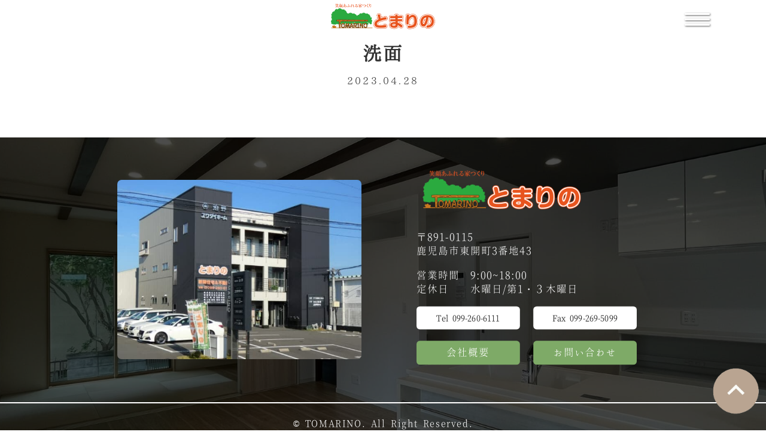

--- FILE ---
content_type: text/html; charset=UTF-8
request_url: https://tomarino.co.jp/gallery/%E6%B4%97%E9%9D%A2-8/
body_size: 10082
content:

<!DOCTYPE html>
<html lang="ja">
<head>
    <!-- Google tag (gtag.js) -->
    <script async src="https://www.googletagmanager.com/gtag/js?id=G-2K481BH3P3"></script>
    <script>
    window.dataLayer = window.dataLayer || [];
    function gtag(){dataLayer.push(arguments);}
    gtag('js', new Date());

    gtag('config', 'G-2K481BH3P3');
    </script>
    <!-- Google Tag Manager -->
    
    <script>(function(w,d,s,l,i){w[l]=w[l]||[];w[l].push({'gtm.start':
    new Date().getTime(),event:'gtm.js'});var f=d.getElementsByTagName(s)[0],
    j=d.createElement(s),dl=l!='dataLayer'?'&l='+l:'';j.async=true;j.src=
    'https://www.googletagmanager.com/gtm.js?id='+i+dl;f.parentNode.insertBefore(j,f);
    })(window,document,'script','dataLayer','GTM-NC2QZ3L');</script>
    <!-- End Google Tag Manager -->
    <meta charset="UTF-8">
    <meta http-equiv="X-UA-Compatible" content="IE=edge">
    <meta name="viewport" content="width=device-width, initial-scale=1.0">
    <meta name="format-detection" content="telephone=no,address=no,email=no">
    <!--GoogleMap-->
    <script src="https://maps.googleapis.com/maps/api/js?key=AIzaSyBAz4dpktBSIgu_el4yx8DCzwWA7s2rwGw"></script>
    <!--GoogleMap end-->
    <title>洗面 - とまりの</title>

		<!-- All in One SEO 4.7.6 - aioseo.com -->
	<meta name="robots" content="max-image-preview:large" />
	<meta name="author" content="tomarino-user"/>
	<link rel="canonical" href="https://tomarino.co.jp/gallery/%e6%b4%97%e9%9d%a2-8/" />
	<meta name="generator" content="All in One SEO (AIOSEO) 4.7.6" />
		<meta property="og:locale" content="ja_JP" />
		<meta property="og:site_name" content="とまりの -" />
		<meta property="og:type" content="article" />
		<meta property="og:title" content="洗面 - とまりの" />
		<meta property="og:url" content="https://tomarino.co.jp/gallery/%e6%b4%97%e9%9d%a2-8/" />
		<meta property="article:published_time" content="2023-04-28T06:17:32+00:00" />
		<meta property="article:modified_time" content="2023-04-28T06:17:32+00:00" />
		<meta name="twitter:card" content="summary_large_image" />
		<meta name="twitter:title" content="洗面 - とまりの" />
		<script type="application/ld+json" class="aioseo-schema">
			{"@context":"https:\/\/schema.org","@graph":[{"@type":"BreadcrumbList","@id":"https:\/\/tomarino.co.jp\/gallery\/%e6%b4%97%e9%9d%a2-8\/#breadcrumblist","itemListElement":[{"@type":"ListItem","@id":"https:\/\/tomarino.co.jp\/#listItem","position":1,"name":"\u5bb6","item":"https:\/\/tomarino.co.jp\/","nextItem":{"@type":"ListItem","@id":"https:\/\/tomarino.co.jp\/gallery\/%e6%b4%97%e9%9d%a2-8\/#listItem","name":"\u6d17\u9762"}},{"@type":"ListItem","@id":"https:\/\/tomarino.co.jp\/gallery\/%e6%b4%97%e9%9d%a2-8\/#listItem","position":2,"name":"\u6d17\u9762","previousItem":{"@type":"ListItem","@id":"https:\/\/tomarino.co.jp\/#listItem","name":"\u5bb6"}}]},{"@type":"Organization","@id":"https:\/\/tomarino.co.jp\/#organization","name":"\u3068\u307e\u308a\u306e","url":"https:\/\/tomarino.co.jp\/","sameAs":["https:\/\/instagram.com\/tomarino.kagoshima?igshid=ZjE2NGZiNDQ=","https:\/\/www.youtube.com\/@user-ee9cv4mt8u\/featured"]},{"@type":"Person","@id":"https:\/\/tomarino.co.jp\/author\/tomarino-user\/#author","url":"https:\/\/tomarino.co.jp\/author\/tomarino-user\/","name":"tomarino-user","image":{"@type":"ImageObject","@id":"https:\/\/tomarino.co.jp\/gallery\/%e6%b4%97%e9%9d%a2-8\/#authorImage","url":"https:\/\/secure.gravatar.com\/avatar\/962071abc32a43e98639080bfd4a6d8a53a239a2306be25f3b597d27a087937f?s=96&d=mm&r=g","width":96,"height":96,"caption":"tomarino-user"}},{"@type":"WebPage","@id":"https:\/\/tomarino.co.jp\/gallery\/%e6%b4%97%e9%9d%a2-8\/#webpage","url":"https:\/\/tomarino.co.jp\/gallery\/%e6%b4%97%e9%9d%a2-8\/","name":"\u6d17\u9762 - \u3068\u307e\u308a\u306e","inLanguage":"ja","isPartOf":{"@id":"https:\/\/tomarino.co.jp\/#website"},"breadcrumb":{"@id":"https:\/\/tomarino.co.jp\/gallery\/%e6%b4%97%e9%9d%a2-8\/#breadcrumblist"},"author":{"@id":"https:\/\/tomarino.co.jp\/author\/tomarino-user\/#author"},"creator":{"@id":"https:\/\/tomarino.co.jp\/author\/tomarino-user\/#author"},"image":{"@type":"ImageObject","url":"https:\/\/tomarino.co.jp\/wp-content\/uploads\/2023\/04\/aaf6cca591aa9bf2dde275c00c792c14.jpg","@id":"https:\/\/tomarino.co.jp\/gallery\/%e6%b4%97%e9%9d%a2-8\/#mainImage","width":1920,"height":1441},"primaryImageOfPage":{"@id":"https:\/\/tomarino.co.jp\/gallery\/%e6%b4%97%e9%9d%a2-8\/#mainImage"},"datePublished":"2023-04-28T15:17:32+09:00","dateModified":"2023-04-28T15:17:32+09:00"},{"@type":"WebSite","@id":"https:\/\/tomarino.co.jp\/#website","url":"https:\/\/tomarino.co.jp\/","name":"\u3068\u307e\u308a\u306e","inLanguage":"ja","publisher":{"@id":"https:\/\/tomarino.co.jp\/#organization"}}]}
		</script>
		<!-- All in One SEO -->

<link rel='dns-prefetch' href='//code.jquery.com' />
<link rel="alternate" type="application/rss+xml" title="とまりの &raquo; 洗面 のコメントのフィード" href="https://tomarino.co.jp/gallery/%e6%b4%97%e9%9d%a2-8/feed/" />
<link rel="alternate" title="oEmbed (JSON)" type="application/json+oembed" href="https://tomarino.co.jp/wp-json/oembed/1.0/embed?url=https%3A%2F%2Ftomarino.co.jp%2Fgallery%2F%25e6%25b4%2597%25e9%259d%25a2-8%2F" />
<link rel="alternate" title="oEmbed (XML)" type="text/xml+oembed" href="https://tomarino.co.jp/wp-json/oembed/1.0/embed?url=https%3A%2F%2Ftomarino.co.jp%2Fgallery%2F%25e6%25b4%2597%25e9%259d%25a2-8%2F&#038;format=xml" />
<style id='wp-img-auto-sizes-contain-inline-css' type='text/css'>
img:is([sizes=auto i],[sizes^="auto," i]){contain-intrinsic-size:3000px 1500px}
/*# sourceURL=wp-img-auto-sizes-contain-inline-css */
</style>
<style id='wp-emoji-styles-inline-css' type='text/css'>

	img.wp-smiley, img.emoji {
		display: inline !important;
		border: none !important;
		box-shadow: none !important;
		height: 1em !important;
		width: 1em !important;
		margin: 0 0.07em !important;
		vertical-align: -0.1em !important;
		background: none !important;
		padding: 0 !important;
	}
/*# sourceURL=wp-emoji-styles-inline-css */
</style>
<style id='wp-block-library-inline-css' type='text/css'>
:root{--wp-block-synced-color:#7a00df;--wp-block-synced-color--rgb:122,0,223;--wp-bound-block-color:var(--wp-block-synced-color);--wp-editor-canvas-background:#ddd;--wp-admin-theme-color:#007cba;--wp-admin-theme-color--rgb:0,124,186;--wp-admin-theme-color-darker-10:#006ba1;--wp-admin-theme-color-darker-10--rgb:0,107,160.5;--wp-admin-theme-color-darker-20:#005a87;--wp-admin-theme-color-darker-20--rgb:0,90,135;--wp-admin-border-width-focus:2px}@media (min-resolution:192dpi){:root{--wp-admin-border-width-focus:1.5px}}.wp-element-button{cursor:pointer}:root .has-very-light-gray-background-color{background-color:#eee}:root .has-very-dark-gray-background-color{background-color:#313131}:root .has-very-light-gray-color{color:#eee}:root .has-very-dark-gray-color{color:#313131}:root .has-vivid-green-cyan-to-vivid-cyan-blue-gradient-background{background:linear-gradient(135deg,#00d084,#0693e3)}:root .has-purple-crush-gradient-background{background:linear-gradient(135deg,#34e2e4,#4721fb 50%,#ab1dfe)}:root .has-hazy-dawn-gradient-background{background:linear-gradient(135deg,#faaca8,#dad0ec)}:root .has-subdued-olive-gradient-background{background:linear-gradient(135deg,#fafae1,#67a671)}:root .has-atomic-cream-gradient-background{background:linear-gradient(135deg,#fdd79a,#004a59)}:root .has-nightshade-gradient-background{background:linear-gradient(135deg,#330968,#31cdcf)}:root .has-midnight-gradient-background{background:linear-gradient(135deg,#020381,#2874fc)}:root{--wp--preset--font-size--normal:16px;--wp--preset--font-size--huge:42px}.has-regular-font-size{font-size:1em}.has-larger-font-size{font-size:2.625em}.has-normal-font-size{font-size:var(--wp--preset--font-size--normal)}.has-huge-font-size{font-size:var(--wp--preset--font-size--huge)}.has-text-align-center{text-align:center}.has-text-align-left{text-align:left}.has-text-align-right{text-align:right}.has-fit-text{white-space:nowrap!important}#end-resizable-editor-section{display:none}.aligncenter{clear:both}.items-justified-left{justify-content:flex-start}.items-justified-center{justify-content:center}.items-justified-right{justify-content:flex-end}.items-justified-space-between{justify-content:space-between}.screen-reader-text{border:0;clip-path:inset(50%);height:1px;margin:-1px;overflow:hidden;padding:0;position:absolute;width:1px;word-wrap:normal!important}.screen-reader-text:focus{background-color:#ddd;clip-path:none;color:#444;display:block;font-size:1em;height:auto;left:5px;line-height:normal;padding:15px 23px 14px;text-decoration:none;top:5px;width:auto;z-index:100000}html :where(.has-border-color){border-style:solid}html :where([style*=border-top-color]){border-top-style:solid}html :where([style*=border-right-color]){border-right-style:solid}html :where([style*=border-bottom-color]){border-bottom-style:solid}html :where([style*=border-left-color]){border-left-style:solid}html :where([style*=border-width]){border-style:solid}html :where([style*=border-top-width]){border-top-style:solid}html :where([style*=border-right-width]){border-right-style:solid}html :where([style*=border-bottom-width]){border-bottom-style:solid}html :where([style*=border-left-width]){border-left-style:solid}html :where(img[class*=wp-image-]){height:auto;max-width:100%}:where(figure){margin:0 0 1em}html :where(.is-position-sticky){--wp-admin--admin-bar--position-offset:var(--wp-admin--admin-bar--height,0px)}@media screen and (max-width:600px){html :where(.is-position-sticky){--wp-admin--admin-bar--position-offset:0px}}

/*# sourceURL=wp-block-library-inline-css */
</style><style id='global-styles-inline-css' type='text/css'>
:root{--wp--preset--aspect-ratio--square: 1;--wp--preset--aspect-ratio--4-3: 4/3;--wp--preset--aspect-ratio--3-4: 3/4;--wp--preset--aspect-ratio--3-2: 3/2;--wp--preset--aspect-ratio--2-3: 2/3;--wp--preset--aspect-ratio--16-9: 16/9;--wp--preset--aspect-ratio--9-16: 9/16;--wp--preset--color--black: #000000;--wp--preset--color--cyan-bluish-gray: #abb8c3;--wp--preset--color--white: #ffffff;--wp--preset--color--pale-pink: #f78da7;--wp--preset--color--vivid-red: #cf2e2e;--wp--preset--color--luminous-vivid-orange: #ff6900;--wp--preset--color--luminous-vivid-amber: #fcb900;--wp--preset--color--light-green-cyan: #7bdcb5;--wp--preset--color--vivid-green-cyan: #00d084;--wp--preset--color--pale-cyan-blue: #8ed1fc;--wp--preset--color--vivid-cyan-blue: #0693e3;--wp--preset--color--vivid-purple: #9b51e0;--wp--preset--gradient--vivid-cyan-blue-to-vivid-purple: linear-gradient(135deg,rgb(6,147,227) 0%,rgb(155,81,224) 100%);--wp--preset--gradient--light-green-cyan-to-vivid-green-cyan: linear-gradient(135deg,rgb(122,220,180) 0%,rgb(0,208,130) 100%);--wp--preset--gradient--luminous-vivid-amber-to-luminous-vivid-orange: linear-gradient(135deg,rgb(252,185,0) 0%,rgb(255,105,0) 100%);--wp--preset--gradient--luminous-vivid-orange-to-vivid-red: linear-gradient(135deg,rgb(255,105,0) 0%,rgb(207,46,46) 100%);--wp--preset--gradient--very-light-gray-to-cyan-bluish-gray: linear-gradient(135deg,rgb(238,238,238) 0%,rgb(169,184,195) 100%);--wp--preset--gradient--cool-to-warm-spectrum: linear-gradient(135deg,rgb(74,234,220) 0%,rgb(151,120,209) 20%,rgb(207,42,186) 40%,rgb(238,44,130) 60%,rgb(251,105,98) 80%,rgb(254,248,76) 100%);--wp--preset--gradient--blush-light-purple: linear-gradient(135deg,rgb(255,206,236) 0%,rgb(152,150,240) 100%);--wp--preset--gradient--blush-bordeaux: linear-gradient(135deg,rgb(254,205,165) 0%,rgb(254,45,45) 50%,rgb(107,0,62) 100%);--wp--preset--gradient--luminous-dusk: linear-gradient(135deg,rgb(255,203,112) 0%,rgb(199,81,192) 50%,rgb(65,88,208) 100%);--wp--preset--gradient--pale-ocean: linear-gradient(135deg,rgb(255,245,203) 0%,rgb(182,227,212) 50%,rgb(51,167,181) 100%);--wp--preset--gradient--electric-grass: linear-gradient(135deg,rgb(202,248,128) 0%,rgb(113,206,126) 100%);--wp--preset--gradient--midnight: linear-gradient(135deg,rgb(2,3,129) 0%,rgb(40,116,252) 100%);--wp--preset--font-size--small: 13px;--wp--preset--font-size--medium: 20px;--wp--preset--font-size--large: 36px;--wp--preset--font-size--x-large: 42px;--wp--preset--spacing--20: 0.44rem;--wp--preset--spacing--30: 0.67rem;--wp--preset--spacing--40: 1rem;--wp--preset--spacing--50: 1.5rem;--wp--preset--spacing--60: 2.25rem;--wp--preset--spacing--70: 3.38rem;--wp--preset--spacing--80: 5.06rem;--wp--preset--shadow--natural: 6px 6px 9px rgba(0, 0, 0, 0.2);--wp--preset--shadow--deep: 12px 12px 50px rgba(0, 0, 0, 0.4);--wp--preset--shadow--sharp: 6px 6px 0px rgba(0, 0, 0, 0.2);--wp--preset--shadow--outlined: 6px 6px 0px -3px rgb(255, 255, 255), 6px 6px rgb(0, 0, 0);--wp--preset--shadow--crisp: 6px 6px 0px rgb(0, 0, 0);}:where(.is-layout-flex){gap: 0.5em;}:where(.is-layout-grid){gap: 0.5em;}body .is-layout-flex{display: flex;}.is-layout-flex{flex-wrap: wrap;align-items: center;}.is-layout-flex > :is(*, div){margin: 0;}body .is-layout-grid{display: grid;}.is-layout-grid > :is(*, div){margin: 0;}:where(.wp-block-columns.is-layout-flex){gap: 2em;}:where(.wp-block-columns.is-layout-grid){gap: 2em;}:where(.wp-block-post-template.is-layout-flex){gap: 1.25em;}:where(.wp-block-post-template.is-layout-grid){gap: 1.25em;}.has-black-color{color: var(--wp--preset--color--black) !important;}.has-cyan-bluish-gray-color{color: var(--wp--preset--color--cyan-bluish-gray) !important;}.has-white-color{color: var(--wp--preset--color--white) !important;}.has-pale-pink-color{color: var(--wp--preset--color--pale-pink) !important;}.has-vivid-red-color{color: var(--wp--preset--color--vivid-red) !important;}.has-luminous-vivid-orange-color{color: var(--wp--preset--color--luminous-vivid-orange) !important;}.has-luminous-vivid-amber-color{color: var(--wp--preset--color--luminous-vivid-amber) !important;}.has-light-green-cyan-color{color: var(--wp--preset--color--light-green-cyan) !important;}.has-vivid-green-cyan-color{color: var(--wp--preset--color--vivid-green-cyan) !important;}.has-pale-cyan-blue-color{color: var(--wp--preset--color--pale-cyan-blue) !important;}.has-vivid-cyan-blue-color{color: var(--wp--preset--color--vivid-cyan-blue) !important;}.has-vivid-purple-color{color: var(--wp--preset--color--vivid-purple) !important;}.has-black-background-color{background-color: var(--wp--preset--color--black) !important;}.has-cyan-bluish-gray-background-color{background-color: var(--wp--preset--color--cyan-bluish-gray) !important;}.has-white-background-color{background-color: var(--wp--preset--color--white) !important;}.has-pale-pink-background-color{background-color: var(--wp--preset--color--pale-pink) !important;}.has-vivid-red-background-color{background-color: var(--wp--preset--color--vivid-red) !important;}.has-luminous-vivid-orange-background-color{background-color: var(--wp--preset--color--luminous-vivid-orange) !important;}.has-luminous-vivid-amber-background-color{background-color: var(--wp--preset--color--luminous-vivid-amber) !important;}.has-light-green-cyan-background-color{background-color: var(--wp--preset--color--light-green-cyan) !important;}.has-vivid-green-cyan-background-color{background-color: var(--wp--preset--color--vivid-green-cyan) !important;}.has-pale-cyan-blue-background-color{background-color: var(--wp--preset--color--pale-cyan-blue) !important;}.has-vivid-cyan-blue-background-color{background-color: var(--wp--preset--color--vivid-cyan-blue) !important;}.has-vivid-purple-background-color{background-color: var(--wp--preset--color--vivid-purple) !important;}.has-black-border-color{border-color: var(--wp--preset--color--black) !important;}.has-cyan-bluish-gray-border-color{border-color: var(--wp--preset--color--cyan-bluish-gray) !important;}.has-white-border-color{border-color: var(--wp--preset--color--white) !important;}.has-pale-pink-border-color{border-color: var(--wp--preset--color--pale-pink) !important;}.has-vivid-red-border-color{border-color: var(--wp--preset--color--vivid-red) !important;}.has-luminous-vivid-orange-border-color{border-color: var(--wp--preset--color--luminous-vivid-orange) !important;}.has-luminous-vivid-amber-border-color{border-color: var(--wp--preset--color--luminous-vivid-amber) !important;}.has-light-green-cyan-border-color{border-color: var(--wp--preset--color--light-green-cyan) !important;}.has-vivid-green-cyan-border-color{border-color: var(--wp--preset--color--vivid-green-cyan) !important;}.has-pale-cyan-blue-border-color{border-color: var(--wp--preset--color--pale-cyan-blue) !important;}.has-vivid-cyan-blue-border-color{border-color: var(--wp--preset--color--vivid-cyan-blue) !important;}.has-vivid-purple-border-color{border-color: var(--wp--preset--color--vivid-purple) !important;}.has-vivid-cyan-blue-to-vivid-purple-gradient-background{background: var(--wp--preset--gradient--vivid-cyan-blue-to-vivid-purple) !important;}.has-light-green-cyan-to-vivid-green-cyan-gradient-background{background: var(--wp--preset--gradient--light-green-cyan-to-vivid-green-cyan) !important;}.has-luminous-vivid-amber-to-luminous-vivid-orange-gradient-background{background: var(--wp--preset--gradient--luminous-vivid-amber-to-luminous-vivid-orange) !important;}.has-luminous-vivid-orange-to-vivid-red-gradient-background{background: var(--wp--preset--gradient--luminous-vivid-orange-to-vivid-red) !important;}.has-very-light-gray-to-cyan-bluish-gray-gradient-background{background: var(--wp--preset--gradient--very-light-gray-to-cyan-bluish-gray) !important;}.has-cool-to-warm-spectrum-gradient-background{background: var(--wp--preset--gradient--cool-to-warm-spectrum) !important;}.has-blush-light-purple-gradient-background{background: var(--wp--preset--gradient--blush-light-purple) !important;}.has-blush-bordeaux-gradient-background{background: var(--wp--preset--gradient--blush-bordeaux) !important;}.has-luminous-dusk-gradient-background{background: var(--wp--preset--gradient--luminous-dusk) !important;}.has-pale-ocean-gradient-background{background: var(--wp--preset--gradient--pale-ocean) !important;}.has-electric-grass-gradient-background{background: var(--wp--preset--gradient--electric-grass) !important;}.has-midnight-gradient-background{background: var(--wp--preset--gradient--midnight) !important;}.has-small-font-size{font-size: var(--wp--preset--font-size--small) !important;}.has-medium-font-size{font-size: var(--wp--preset--font-size--medium) !important;}.has-large-font-size{font-size: var(--wp--preset--font-size--large) !important;}.has-x-large-font-size{font-size: var(--wp--preset--font-size--x-large) !important;}
/*# sourceURL=global-styles-inline-css */
</style>

<style id='classic-theme-styles-inline-css' type='text/css'>
/*! This file is auto-generated */
.wp-block-button__link{color:#fff;background-color:#32373c;border-radius:9999px;box-shadow:none;text-decoration:none;padding:calc(.667em + 2px) calc(1.333em + 2px);font-size:1.125em}.wp-block-file__button{background:#32373c;color:#fff;text-decoration:none}
/*# sourceURL=/wp-includes/css/classic-themes.min.css */
</style>
<link rel='stylesheet' id='reset-css' href='https://tomarino.co.jp/wp-content/themes/tomarino-original/asset/css/reset.css?ver=6.9' type='text/css' media='all' />
<link rel='stylesheet' id='theme-common-css' href='https://tomarino.co.jp/wp-content/themes/tomarino-original/asset/css/common.css?ver=6.9' type='text/css' media='all' />
<link rel='stylesheet' id='header-footer-css' href='https://tomarino.co.jp/wp-content/themes/tomarino-original/asset/css/header_footer.css?ver=6.9' type='text/css' media='all' />
<link rel='stylesheet' id='slick-css' href='https://tomarino.co.jp/wp-content/themes/tomarino-original/asset/js/slick/slick.css?ver=6.9' type='text/css' media='all' />
<link rel='stylesheet' id='slick-theme-css' href='https://tomarino.co.jp/wp-content/themes/tomarino-original/asset/js/slick/slick-theme.css?ver=6.9' type='text/css' media='all' />
<link rel='stylesheet' id='modaal-css' href='https://tomarino.co.jp/wp-content/themes/tomarino-original/asset/js/modaal.min.css?ver=6.9' type='text/css' media='all' />
<link rel="https://api.w.org/" href="https://tomarino.co.jp/wp-json/" /><link rel="alternate" title="JSON" type="application/json" href="https://tomarino.co.jp/wp-json/wp/v2/gallery/1354" /><link rel="EditURI" type="application/rsd+xml" title="RSD" href="https://tomarino.co.jp/xmlrpc.php?rsd" />
<meta name="generator" content="WordPress 6.9" />
<link rel='shortlink' href='https://tomarino.co.jp/?p=1354' />
<noscript><style>.lazyload[data-src]{display:none !important;}</style></noscript><style>.lazyload{background-image:none !important;}.lazyload:before{background-image:none !important;}</style><link rel="icon" href="https://tomarino.co.jp/wp-content/uploads/2023/03/cropped-news-logo-left-32x32.png" sizes="32x32" />
<link rel="icon" href="https://tomarino.co.jp/wp-content/uploads/2023/03/cropped-news-logo-left-192x192.png" sizes="192x192" />
<link rel="apple-touch-icon" href="https://tomarino.co.jp/wp-content/uploads/2023/03/cropped-news-logo-left-180x180.png" />
<meta name="msapplication-TileImage" content="https://tomarino.co.jp/wp-content/uploads/2023/03/cropped-news-logo-left-270x270.png" />
		<style type="text/css" id="wp-custom-css">
			.grecaptcha-badge { visibility: hidden; }		</style>
		</head>
<body>
    <header id="siteHeader" class="site-header">
        <div class="site-logo">
            <a href="https://tomarino.co.jp/" class="link">
                <img src="[data-uri]" alt="笑顔あふれる家づくり - とまりの" loading="lazy" data-src="https://tomarino.co.jp/wp-content/themes/tomarino-original/asset/images/header/logo-header.png" decoding="async" class="lazyload" data-eio-rwidth="357" data-eio-rheight="115"><noscript><img src="https://tomarino.co.jp/wp-content/themes/tomarino-original/asset/images/header/logo-header.png" alt="笑顔あふれる家づくり - とまりの" loading="lazy" data-eio="l"></noscript>
            </a>
        </div>
    </header>
    <div class="navi-wrap">
        <div class="hamburger-icon"><span></span><span></span><span></span></div>
        <nav id="globalNavi" class="global-navi">
            <ul class="list-navi">
                <li class="navi-item">
                    <a href="https://tomarino.co.jp/company" class="link">会社案内</a>
                </li>
                <li class="navi-item">
                    <a href="https://tomarino.co.jp/gallery" class="link">ギャラリー</a>
                </li>
                <li class="navi-item">
                    <a href="https://tomarino.co.jp/property" class="link">お家を見にいく</a>
                </li>
                <li class="navi-item">
                    <a href="https://tomarino.co.jp/buy-build" class="link">お家を探す・建てる</a>
                </li>
                <li class="navi-item">
                    <a href="https://tomarino.co.jp/recommendation" class="link">イチオシ物件</a>
                </li>
                <li class="navi-item">
                    <a href="https://tomarino.co.jp/about-us" class="link">とまりのの家づくり</a>
                </li>
                <li class="navi-item">
                    <a href="https://tomarino.co.jp/news" class="link">お知らせ</a>
                </li>
                <li class="navi-item">
                    <a href="https://tomarino.co.jp/contact" class="link">お問い合わせ</a>
                </li>
                <li class="navi-item">
                    <ul>
                        <li>
                            <a href="https://liff.line.me/1645278921-kWRPP32q/?accountId=344hdiyy" target=”_blank” class="link">
                                <figure>
                                    <img src="[data-uri]" alt="LINE" loading="lazy" data-src="https://tomarino.co.jp/wp-content/themes/tomarino-original/asset/images/top/Icon-sns-line.png" decoding="async" class="lazyload" data-eio-rwidth="56" data-eio-rheight="56"><noscript><img src="https://tomarino.co.jp/wp-content/themes/tomarino-original/asset/images/top/Icon-sns-line.png" alt="LINE" loading="lazy" data-eio="l"></noscript>
                                </figure>
                            </a>
                        </li>
                        <li>
                            <a href="https://www.tiktok.com/@tomarino_mey?_t=8bmTeDK3gkj&_r=1" target=”_blank” class="link">
                                <figure>
                                    <img src="[data-uri]" alt="TikTok" loading="lazy" data-src="https://tomarino.co.jp/wp-content/themes/tomarino-original/asset/images/top/Icon-sns-tiktok.png" decoding="async" class="lazyload" data-eio-rwidth="56" data-eio-rheight="64"><noscript><img src="https://tomarino.co.jp/wp-content/themes/tomarino-original/asset/images/top/Icon-sns-tiktok.png" alt="TikTok" loading="lazy" data-eio="l"></noscript>
                                </figure>
                            </a>
                        </li>
                        <li>
                            <a href="https://instagram.com/tomarino.kagoshima?igshid=ZjE2NGZiNDQ=" target=”_blank” class="link">
                                <figure>
                                    <img src="[data-uri]" alt="Instagram" loading="lazy" data-src="https://tomarino.co.jp/wp-content/themes/tomarino-original/asset/images/top/Icon-sns-instagram.png" decoding="async" class="lazyload" data-eio-rwidth="63" data-eio-rheight="63"><noscript><img src="https://tomarino.co.jp/wp-content/themes/tomarino-original/asset/images/top/Icon-sns-instagram.png" alt="Instagram" loading="lazy" data-eio="l"></noscript>
                                </figure>
                            </a>
                        </li>
                        <li>
                            <a href="https://www.youtube.com/@user-ee9cv4mt8u/featured" target=”_blank” class="link">
                                <figure>
                                    <img src="[data-uri]" alt="Youtube" loading="lazy" data-src="https://tomarino.co.jp/wp-content/themes/tomarino-original/asset/images/top/Icon-sns-youtube.png" decoding="async" class="lazyload" data-eio-rwidth="64" data-eio-rheight="45"><noscript><img src="https://tomarino.co.jp/wp-content/themes/tomarino-original/asset/images/top/Icon-sns-youtube.png" alt="Youtube" loading="lazy" data-eio="l"></noscript>
                                </figure>
                            </a>
                        </li>
                    </ul>                   
                </li>
            </ul>
        </nav>
    </div>
<main id="siteSingle" class="site-single">
    <section class="sect-single-title">   
        <div class="area-single-title">
            <div class="single-title">
                <h1 class="single-sect-title">洗面</h1>
            </div>
            <div class="post-date">
                <time  class="date" datetime="2023.04.28">2023.04.28</time>
            </div>
        </div>
    </section>
    <section id="sectSingle" class="sect-single">
        <div id="areaSingle" class="area-single inner-min">
                    </div>
    </section>
    <div class="back-btn">
            </div>
</main>
    

    <footer id="siteFooter" class="site-footer">
        <div class="area-footer">
            <div class="site-logo-sp">
                <a href="#" class="link">
                    <figure>
                        <img src="[data-uri]" alt="笑顔あふれる家づくり - とまりの" loading="lazy" data-src="https://tomarino.co.jp/wp-content/themes/tomarino-original/asset/images/footer/logo-footer.png" decoding="async" class="lazyload" data-eio-rwidth="357" data-eio-rheight="115"><noscript><img src="https://tomarino.co.jp/wp-content/themes/tomarino-original/asset/images/footer/logo-footer.png" alt="笑顔あふれる家づくり - とまりの" loading="lazy" data-eio="l"></noscript>
                    </figure>
                </a>
            </div>
            <div class="company-pic">
                <figure>
                    <img src="[data-uri]" alt="会社の写真" loading="lazy" data-src="https://tomarino.co.jp/wp-content/themes/tomarino-original/asset/images/footer/company-footer.jpg" decoding="async" class="lazyload" data-eio-rwidth="593" data-eio-rheight="436"><noscript><img src="https://tomarino.co.jp/wp-content/themes/tomarino-original/asset/images/footer/company-footer.jpg" alt="会社の写真" loading="lazy" data-eio="l"></noscript>
                </figure>
            </div>
            <div class="company-meta">
                <div class="company-meta-wrap">
                    <div class="site-logo">
                        <a href="#" class="link">
                            <figure>
                                <img src="[data-uri]" alt="笑顔あふれる家づくり - とまりの" loading="lazy" data-src="https://tomarino.co.jp/wp-content/themes/tomarino-original/asset/images/footer/logo-footer.png" decoding="async" class="lazyload" data-eio-rwidth="357" data-eio-rheight="115"><noscript><img src="https://tomarino.co.jp/wp-content/themes/tomarino-original/asset/images/footer/logo-footer.png" alt="笑顔あふれる家づくり - とまりの" loading="lazy" data-eio="l"></noscript>
                            </figure>
                        </a>
                    </div>
                    <div class="company-location">
                        <p>
                            〒891-0115<br>
                            鹿児島市東開町3番地43
                        </p>
                        <p>
                            営業時間　9:00~18:00<br>
                            定休日　　水曜日/第1・３木曜日
                        </p>
                    </div>
                    <div class="company-address">
                        <div class="company-address-item">
                            <a href="tel:099-260-6111" class="link">
                                <article>
                                    <p>Tel 099-260-6111</p>
                                </article>
                            </a>
                        </div>
                        <div class="company-address-item">
                            <a tabindex="-1" class="link">
                                <article>
                                    <p>Fax 099-269-5099</p>
                                </article>
                            </a>
                        </div>
                    </div>
                    <div class="about-contact">
                        <div class="about-contact-item">
                            <a href="https://tomarino.co.jp/company" class="link">
                                <article>
                                    <p>会社概要</p>
                                </article>
                            </a>
                        </div>
                        <div class="about-contact-item">
                            <a href="https://tomarino.co.jp/contact" class="link">
                                <article>
                                    <p>お問い合わせ</p>
                                </article>
                            </a>
                        </div>
                    </div>
                </div>
            </div>
        </div>
        <div class="copy-right">
            <p>&copy; TOMARINO. All Right Reserved.</p>
        </div>
    </footer>
    <div class="top-scroll">
        <a href="" class="link">
            <figure class="top-scroll-btn">
                <img src="[data-uri]" alt="トップに戻る" data-src="https://tomarino.co.jp/wp-content/themes/tomarino-original/asset/images/footer/page-top.png" decoding="async" class="lazyload" data-eio-rwidth="134" data-eio-rheight="133"><noscript><img src="https://tomarino.co.jp/wp-content/themes/tomarino-original/asset/images/footer/page-top.png" alt="トップに戻る" data-eio="l"></noscript>
            </figure>
        </a>
    </div>
</body>
<!-- Google Tag Manager (noscript) -->
<noscript><iframe src="https://www.googletagmanager.com/ns.html?id=GTM-NC2QZ3L"
height="0" width="0" style="display:none;visibility:hidden"></iframe></noscript>
<!-- End Google Tag Manager (noscript) -->
<script type="speculationrules">
{"prefetch":[{"source":"document","where":{"and":[{"href_matches":"/*"},{"not":{"href_matches":["/wp-*.php","/wp-admin/*","/wp-content/uploads/*","/wp-content/*","/wp-content/plugins/*","/wp-content/themes/tomarino-original/*","/*\\?(.+)"]}},{"not":{"selector_matches":"a[rel~=\"nofollow\"]"}},{"not":{"selector_matches":".no-prefetch, .no-prefetch a"}}]},"eagerness":"conservative"}]}
</script>
<script type="text/javascript" id="eio-lazy-load-js-before">
/* <![CDATA[ */
var eio_lazy_vars = {"exactdn_domain":"","skip_autoscale":0,"threshold":0};
//# sourceURL=eio-lazy-load-js-before
/* ]]> */
</script>
<script type="text/javascript" src="https://tomarino.co.jp/wp-content/plugins/ewww-image-optimizer/includes/lazysizes.min.js?ver=791" id="eio-lazy-load-js" async="async" data-wp-strategy="async"></script>
<script type="text/javascript" src="https://tomarino.co.jp/wp-includes/js/dist/hooks.min.js?ver=dd5603f07f9220ed27f1" id="wp-hooks-js"></script>
<script type="text/javascript" src="https://tomarino.co.jp/wp-includes/js/dist/i18n.min.js?ver=c26c3dc7bed366793375" id="wp-i18n-js"></script>
<script type="text/javascript" id="wp-i18n-js-after">
/* <![CDATA[ */
wp.i18n.setLocaleData( { 'text direction\u0004ltr': [ 'ltr' ] } );
//# sourceURL=wp-i18n-js-after
/* ]]> */
</script>
<script type="text/javascript" src="https://tomarino.co.jp/wp-content/plugins/contact-form-7/includes/swv/js/index.js?ver=6.0.1" id="swv-js"></script>
<script type="text/javascript" id="contact-form-7-js-translations">
/* <![CDATA[ */
( function( domain, translations ) {
	var localeData = translations.locale_data[ domain ] || translations.locale_data.messages;
	localeData[""].domain = domain;
	wp.i18n.setLocaleData( localeData, domain );
} )( "contact-form-7", {"translation-revision-date":"2024-11-05 02:21:01+0000","generator":"GlotPress\/4.0.1","domain":"messages","locale_data":{"messages":{"":{"domain":"messages","plural-forms":"nplurals=1; plural=0;","lang":"ja_JP"},"This contact form is placed in the wrong place.":["\u3053\u306e\u30b3\u30f3\u30bf\u30af\u30c8\u30d5\u30a9\u30fc\u30e0\u306f\u9593\u9055\u3063\u305f\u4f4d\u7f6e\u306b\u7f6e\u304b\u308c\u3066\u3044\u307e\u3059\u3002"],"Error:":["\u30a8\u30e9\u30fc:"]}},"comment":{"reference":"includes\/js\/index.js"}} );
//# sourceURL=contact-form-7-js-translations
/* ]]> */
</script>
<script type="text/javascript" id="contact-form-7-js-before">
/* <![CDATA[ */
var wpcf7 = {
    "api": {
        "root": "https:\/\/tomarino.co.jp\/wp-json\/",
        "namespace": "contact-form-7\/v1"
    }
};
//# sourceURL=contact-form-7-js-before
/* ]]> */
</script>
<script type="text/javascript" src="https://tomarino.co.jp/wp-content/plugins/contact-form-7/includes/js/index.js?ver=6.0.1" id="contact-form-7-js"></script>
<script type="text/javascript" src="//code.jquery.com/jquery-3.6.0.min.js?ver=3.6.0" id="jquery-js"></script>
<script type="text/javascript" src="https://tomarino.co.jp/wp-content/themes/tomarino-original/asset/js/slick/slick.min.js?ver=1.0.0" id="slick-js-js"></script>
<script type="text/javascript" src="https://tomarino.co.jp/wp-content/themes/tomarino-original/asset/js/modaal.min.js?ver=1.0.0" id="modaal-js-js"></script>
<script type="text/javascript" src="https://tomarino.co.jp/wp-content/themes/tomarino-original/asset/js/my-script.js?ver=1.0.0" id="my-script-js"></script>
<script type="text/javascript" src="https://tomarino.co.jp/wp-content/themes/tomarino-original/asset/js/tab.js?ver=1.0.0" id="tab-js"></script>
<script type="text/javascript" src="https://tomarino.co.jp/wp-content/themes/tomarino-original/asset/js/google-map.js?ver=1.0.0" id="google-map-js"></script>
<script id="wp-emoji-settings" type="application/json">
{"baseUrl":"https://s.w.org/images/core/emoji/17.0.2/72x72/","ext":".png","svgUrl":"https://s.w.org/images/core/emoji/17.0.2/svg/","svgExt":".svg","source":{"concatemoji":"https://tomarino.co.jp/wp-includes/js/wp-emoji-release.min.js?ver=6.9"}}
</script>
<script type="module">
/* <![CDATA[ */
/*! This file is auto-generated */
const a=JSON.parse(document.getElementById("wp-emoji-settings").textContent),o=(window._wpemojiSettings=a,"wpEmojiSettingsSupports"),s=["flag","emoji"];function i(e){try{var t={supportTests:e,timestamp:(new Date).valueOf()};sessionStorage.setItem(o,JSON.stringify(t))}catch(e){}}function c(e,t,n){e.clearRect(0,0,e.canvas.width,e.canvas.height),e.fillText(t,0,0);t=new Uint32Array(e.getImageData(0,0,e.canvas.width,e.canvas.height).data);e.clearRect(0,0,e.canvas.width,e.canvas.height),e.fillText(n,0,0);const a=new Uint32Array(e.getImageData(0,0,e.canvas.width,e.canvas.height).data);return t.every((e,t)=>e===a[t])}function p(e,t){e.clearRect(0,0,e.canvas.width,e.canvas.height),e.fillText(t,0,0);var n=e.getImageData(16,16,1,1);for(let e=0;e<n.data.length;e++)if(0!==n.data[e])return!1;return!0}function u(e,t,n,a){switch(t){case"flag":return n(e,"\ud83c\udff3\ufe0f\u200d\u26a7\ufe0f","\ud83c\udff3\ufe0f\u200b\u26a7\ufe0f")?!1:!n(e,"\ud83c\udde8\ud83c\uddf6","\ud83c\udde8\u200b\ud83c\uddf6")&&!n(e,"\ud83c\udff4\udb40\udc67\udb40\udc62\udb40\udc65\udb40\udc6e\udb40\udc67\udb40\udc7f","\ud83c\udff4\u200b\udb40\udc67\u200b\udb40\udc62\u200b\udb40\udc65\u200b\udb40\udc6e\u200b\udb40\udc67\u200b\udb40\udc7f");case"emoji":return!a(e,"\ud83e\u1fac8")}return!1}function f(e,t,n,a){let r;const o=(r="undefined"!=typeof WorkerGlobalScope&&self instanceof WorkerGlobalScope?new OffscreenCanvas(300,150):document.createElement("canvas")).getContext("2d",{willReadFrequently:!0}),s=(o.textBaseline="top",o.font="600 32px Arial",{});return e.forEach(e=>{s[e]=t(o,e,n,a)}),s}function r(e){var t=document.createElement("script");t.src=e,t.defer=!0,document.head.appendChild(t)}a.supports={everything:!0,everythingExceptFlag:!0},new Promise(t=>{let n=function(){try{var e=JSON.parse(sessionStorage.getItem(o));if("object"==typeof e&&"number"==typeof e.timestamp&&(new Date).valueOf()<e.timestamp+604800&&"object"==typeof e.supportTests)return e.supportTests}catch(e){}return null}();if(!n){if("undefined"!=typeof Worker&&"undefined"!=typeof OffscreenCanvas&&"undefined"!=typeof URL&&URL.createObjectURL&&"undefined"!=typeof Blob)try{var e="postMessage("+f.toString()+"("+[JSON.stringify(s),u.toString(),c.toString(),p.toString()].join(",")+"));",a=new Blob([e],{type:"text/javascript"});const r=new Worker(URL.createObjectURL(a),{name:"wpTestEmojiSupports"});return void(r.onmessage=e=>{i(n=e.data),r.terminate(),t(n)})}catch(e){}i(n=f(s,u,c,p))}t(n)}).then(e=>{for(const n in e)a.supports[n]=e[n],a.supports.everything=a.supports.everything&&a.supports[n],"flag"!==n&&(a.supports.everythingExceptFlag=a.supports.everythingExceptFlag&&a.supports[n]);var t;a.supports.everythingExceptFlag=a.supports.everythingExceptFlag&&!a.supports.flag,a.supports.everything||((t=a.source||{}).concatemoji?r(t.concatemoji):t.wpemoji&&t.twemoji&&(r(t.twemoji),r(t.wpemoji)))});
//# sourceURL=https://tomarino.co.jp/wp-includes/js/wp-emoji-loader.min.js
/* ]]> */
</script>
</html>

--- FILE ---
content_type: text/css
request_url: https://tomarino.co.jp/wp-content/themes/tomarino-original/asset/css/reset.css?ver=6.9
body_size: 849
content:
@charset "UTF-8";
/* http://meyerweb.com/eric/tools/css/reset/
v2.0 | 20110126
License: none (public domain)
*/

html,
body,
div,
span,
applet,
object,
iframe,
h1,
h2,
h3,
h4,
h5,
h6,
p,
blockquote,
pre,
a,
abbr,
acronym,
address,
big,
cite,
code,
del,
dfn,
em,
img,
ins,
kbd,
q,
s,
samp,
small,
strike,
strong,
sub,
sup,
tt,
var,
b,
u,
i,
center,
dl,
dt,
dd,
ol,
ul,
li,
fieldset,
form,
label,
legend,
table,
caption,
article,
aside,
canvas,
details,
embed,
figure,
figcaption,
footer,
header,
hgroup,
menu,
nav,
output,
ruby,
section,
summary,
time,
mark,
audio,
video {
  margin: 0;
  padding: 0;
  border: 0;
  vertical-align: baseline;
}

/* HTML5 display-role reset for older browsers */
article,
aside,
details,
figcaption,
figure,
footer,
header,
hgroup,
menu,
nav,
section {
  display: block;
}

ul {
  list-style: none;
}

ol {
  list-style: none;
}

blockquote,
q {
  quotes: none;
}

blockquote:before,
blockquote:after,
q:before,
q:after {
  content: "";
  content: none;
}

table {
  border-collapse: collapse;
  border-spacing: 0;
}

/*サイト全体をボックス化*/
*,
*::before,
*::after {
  -webkit-box-sizing: border-box;
  -moz-box-sizing: border-box;
  -o-box-sizing: border-box;
  -ms-box-sizing: border-box;
  box-sizing: border-box;
}

html {
  width: 100%;
}

body {
  line-height: 1.5;
  font-family: "Yu Gothic", "YuGothic", "Helvetica Neue", "Helvetica", "Hiragino Sans", "Hiragino Kaku Gothic ProN", "Arial", "Meiryo", sans-serif;
  color: #333;
  letter-spacing: 0.4rem;
}

a {
  display: inline-block;
  text-decoration: none;
}

img {
  display: inline-block;
  max-width: 100%;
  max-height: 100%;
  width: auto;
  height: auto;
  vertical-align: bottom;
}

/*# sourceMappingURL=reset.css.map */

--- FILE ---
content_type: text/css
request_url: https://tomarino.co.jp/wp-content/themes/tomarino-original/asset/css/common.css?ver=6.9
body_size: 1298
content:
@charset "UTF-8";
@font-face {
  font-family: 'Hannari';
  src: url("../fonts/HannariMincho-Regular.otf") format("opentype");
}

@font-face {
  font-family: 'Honoka';
  src: url("../fonts/Honoka_Shin_Mincho_L.woff2") format("woff2"), url("../fonts/HannariMincho-Regular.woff") format("woff");
}

@font-face {
  font-family: 'Corporate';
  src: url("../fonts/Corporate-Logo-Rounded-Bold-ver3.otf") format("woff2"), url("../fonts/Corporate-Logo-Rounded-Bold-ver3.woff") format("woff");
}

/*
@font-face {
    font-family: 'Hannari'; 
    
    src: url('../fonts/HannariMincho-Regular.woff2') format('woff2'),
    url('../fonts/HannariMincho-Regular.woff') format('woff');
}

@font-face {
    font-family: 'Honoka'; 
    
    src: url('../fonts/Honoka_Shin_Mincho_L.otf') format('opentype');
}

@font-face {
    font-family: 'Corporate'; 
    
    src: url('../fonts/Corporate-Logo-Rounded-Bold-ver3.0tf') format('opentype');
}
*/
/*32~80px,vw="375~1920"*/
/*32~60px,vw="375~1920"*/
/*22~38px,vw="375~1920"*/
/*18~32px,vw="375~1920"*/
/*18~24px,vw="375~1920"*/
/*18~20px,vw="375~1920"*/
/*16~24px,vw="375~1920"*/
/*14~18px,vw="375~1920"*/
/*14~16px,vw="375~1920"*/
/*12~16px,vw="375~1920"*/
/*12~14px,vw="375~1920"*/
/*50~100px,vw="375~1920"*/
body {
  font-family: "Hannari", sans-serif;
  letter-spacing: 0.2rem;
  line-height: 2rem;
}

.inner {
  width: 85%;
  max-width: 1640px;
  margin: 0 auto;
}

@media (max-width: 600px) {
  .inner {
    width: 90%;
  }
}

.inner-min {
  width: 75%;
  max-width: 1364px;
  margin: 0 auto;
}

@media (max-width: 600px) {
  .inner-min {
    width: 90%;
  }
}

.top-sect-title {
  font-size: clamp(1.375rem, 1.132rem + 1.04vw, 2.375rem);
}

.sentence {
  font-size: clamp(0.875rem, 0.814rem + 0.26vw, 1.125rem);
  line-height: 2rem;
}

.post-none {
  margin-top: clamp(3.125rem, 2.367rem + 3.24vw, 6.25rem);
  text-align: center;
  font-size: clamp(1rem, 0.879rem + 0.52vw, 1.5rem);
}

.sect-404-title {
  text-align: center;
  line-height: 3rem;
  margin: clamp(3.125rem, 2.367rem + 3.24vw, 6.25rem) auto;
}

.sect-404-title .title-404 {
  font-size: clamp(1rem, 0.879rem + 0.52vw, 1.5rem);
}

.sect-404-title .sentence {
  font-size: clamp(0.875rem, 0.814rem + 0.26vw, 1.125rem);
}

.site-single .sect-single-title {
  margin-top: 1vw;
}

.site-single .sect-single-title .area-single-title {
  display: -webkit-box;
  display: -ms-flexbox;
  display: flex;
  -webkit-box-orient: vertical;
  -webkit-box-direction: normal;
      -ms-flex-direction: column;
          flex-direction: column;
  -webkit-box-pack: center;
      -ms-flex-pack: center;
          justify-content: center;
  -webkit-box-align: center;
      -ms-flex-align: center;
          align-items: center;
}

.site-single .sect-single-title .area-single-title .single-title .single-sect-title {
  font-size: clamp(1.375rem, 1.132rem + 1.04vw, 2.375rem);
}

.site-single .sect-single-title .area-single-title .post-date {
  padding-top: 1rem;
}

.site-single .sect-single {
  margin: clamp(3.125rem, 2.367rem + 3.24vw, 6.25rem) auto;
}

.site-single .sect-single .area-single h1 {
  font-size: clamp(1.375rem, 1.132rem + 1.04vw, 2.375rem);
  margin-bottom: 1.5rem;
}

.site-single .sect-single .area-single h2 {
  font-size: clamp(1.125rem, 0.913rem + 0.91vw, 2rem);
  margin-bottom: 1.5rem;
}

.site-single .sect-single .area-single h3 {
  font-size: clamp(1rem, 0.879rem + 0.52vw, 1.5rem);
  margin-bottom: 1.5rem;
}

.site-single .sect-single .area-single p {
  font-size: clamp(0.875rem, 0.845rem + 0.13vw, 1rem);
  padding: 0 0 24px;
}

.site-single .sect-single .area-single ul {
  padding: 0 0 24px;
}

.site-single .sect-single .area-single ul li:not(:last-child) {
  padding: 0 0 8px;
}

.site-single .back-btn {
  text-align: center;
  margin: clamp(3.125rem, 2.367rem + 3.24vw, 6.25rem) auto;
}

.site-single .back-btn .link {
  color: #000;
}

.site-single .back-btn .link article {
  border: 1px solid #000;
}

.site-single .back-btn .link article .btn {
  width: clamp(10.625rem, 8.653rem + 8.41vw, 18.75rem);
  /*170~300px,vw="375~1920"*/
  margin: 5px;
  padding: 3px 0;
  border: 1px solid #000;
  text-align: center;
  background-color: #fff;
}

.site-single .back-btn .link article .btn span {
  font-family: "Honoka", sans-serif;
  font-size: clamp(0.875rem, 0.814rem + 0.26vw, 1.125rem);
  letter-spacing: 0.1rem;
}

@media (max-width: 600px) {
  .site-single .sect-single-title .area-single-title .post-date {
    padding-top: 0.5rem;
  }
}

@media (max-width: 450px) {
  .back-btn {
    -webkit-transform: scale(0.8);
            transform: scale(0.8);
  }
}

/* その場で */
.fadeIn {
  -webkit-animation-name: fadeInAnime;
          animation-name: fadeInAnime;
  -webkit-animation-duration: 3s;
          animation-duration: 3s;
  -webkit-animation-fill-mode: forwards;
          animation-fill-mode: forwards;
  opacity: 0;
}

@-webkit-keyframes fadeInAnime {
  from {
    opacity: 0;
  }
  to {
    opacity: 1;
  }
}

@keyframes fadeInAnime {
  from {
    opacity: 0;
  }
  to {
    opacity: 1;
  }
}

/* 下から */
.fadeUp {
  -webkit-animation-name: fadeUpAnime;
          animation-name: fadeUpAnime;
  -webkit-animation-duration: 1.5s;
          animation-duration: 1.5s;
  -webkit-animation-fill-mode: forwards;
          animation-fill-mode: forwards;
  opacity: 0;
}

@-webkit-keyframes fadeUpAnime {
  from {
    opacity: 0;
    -webkit-transform: translateY(100px);
            transform: translateY(100px);
  }
  to {
    opacity: 1;
    -webkit-transform: translateY(0);
            transform: translateY(0);
  }
}

@keyframes fadeUpAnime {
  from {
    opacity: 0;
    -webkit-transform: translateY(100px);
            transform: translateY(100px);
  }
  to {
    opacity: 1;
    -webkit-transform: translateY(0);
            transform: translateY(0);
  }
}
/*# sourceMappingURL=common.css.map */

--- FILE ---
content_type: text/css
request_url: https://tomarino.co.jp/wp-content/themes/tomarino-original/asset/css/header_footer.css?ver=6.9
body_size: 3195
content:
@charset "UTF-8";
@font-face {
  font-family: 'Hannari';
  src: url("../fonts/HannariMincho-Regular.otf") format("opentype");
}

@font-face {
  font-family: 'Honoka';
  src: url("../fonts/Honoka_Shin_Mincho_L.woff2") format("woff2"), url("../fonts/HannariMincho-Regular.woff") format("woff");
}

@font-face {
  font-family: 'Corporate';
  src: url("../fonts/Corporate-Logo-Rounded-Bold-ver3.otf") format("woff2"), url("../fonts/Corporate-Logo-Rounded-Bold-ver3.woff") format("woff");
}

/*
@font-face {
    font-family: 'Hannari'; 
    
    src: url('../fonts/HannariMincho-Regular.woff2') format('woff2'),
    url('../fonts/HannariMincho-Regular.woff') format('woff');
}

@font-face {
    font-family: 'Honoka'; 
    
    src: url('../fonts/Honoka_Shin_Mincho_L.otf') format('opentype');
}

@font-face {
    font-family: 'Corporate'; 
    
    src: url('../fonts/Corporate-Logo-Rounded-Bold-ver3.0tf') format('opentype');
}
*/
/*32~80px,vw="375~1920"*/
/*32~60px,vw="375~1920"*/
/*22~38px,vw="375~1920"*/
/*18~32px,vw="375~1920"*/
/*18~24px,vw="375~1920"*/
/*18~20px,vw="375~1920"*/
/*16~24px,vw="375~1920"*/
/*14~18px,vw="375~1920"*/
/*14~16px,vw="375~1920"*/
/*12~16px,vw="375~1920"*/
/*12~14px,vw="375~1920"*/
/*50~100px,vw="375~1920"*/
body {
  font-family: "Hannari", sans-serif;
  letter-spacing: 0.2rem;
  line-height: 2rem;
}

.inner {
  width: 85%;
  max-width: 1640px;
  margin: 0 auto;
}

@media (max-width: 600px) {
  .inner {
    width: 90%;
  }
}

.inner-min {
  width: 75%;
  max-width: 1364px;
  margin: 0 auto;
}

@media (max-width: 600px) {
  .inner-min {
    width: 90%;
  }
}

.top-sect-title {
  font-size: clamp(1.375rem, 1.132rem + 1.04vw, 2.375rem);
}

.sentence {
  font-size: clamp(0.875rem, 0.814rem + 0.26vw, 1.125rem);
  line-height: 2rem;
}

.post-none {
  margin-top: clamp(3.125rem, 2.367rem + 3.24vw, 6.25rem);
  text-align: center;
  font-size: clamp(1rem, 0.879rem + 0.52vw, 1.5rem);
}

.sect-404-title {
  text-align: center;
  line-height: 3rem;
  margin: clamp(3.125rem, 2.367rem + 3.24vw, 6.25rem) auto;
}

.sect-404-title .title-404 {
  font-size: clamp(1rem, 0.879rem + 0.52vw, 1.5rem);
}

.sect-404-title .sentence {
  font-size: clamp(0.875rem, 0.814rem + 0.26vw, 1.125rem);
}

.site-single .sect-single-title {
  margin-top: 1vw;
}

.site-single .sect-single-title .area-single-title {
  display: -webkit-box;
  display: -ms-flexbox;
  display: flex;
  -webkit-box-orient: vertical;
  -webkit-box-direction: normal;
      -ms-flex-direction: column;
          flex-direction: column;
  -webkit-box-pack: center;
      -ms-flex-pack: center;
          justify-content: center;
  -webkit-box-align: center;
      -ms-flex-align: center;
          align-items: center;
}

.site-single .sect-single-title .area-single-title .single-title .single-sect-title {
  font-size: clamp(1.375rem, 1.132rem + 1.04vw, 2.375rem);
}

.site-single .sect-single-title .area-single-title .post-date {
  padding-top: 1rem;
}

.site-single .sect-single {
  margin: clamp(3.125rem, 2.367rem + 3.24vw, 6.25rem) auto;
}

.site-single .sect-single .area-single h1 {
  font-size: clamp(1.375rem, 1.132rem + 1.04vw, 2.375rem);
  margin-bottom: 1.5rem;
}

.site-single .sect-single .area-single h2 {
  font-size: clamp(1.125rem, 0.913rem + 0.91vw, 2rem);
  margin-bottom: 1.5rem;
}

.site-single .sect-single .area-single h3 {
  font-size: clamp(1rem, 0.879rem + 0.52vw, 1.5rem);
  margin-bottom: 1.5rem;
}

.site-single .sect-single .area-single p {
  font-size: clamp(0.875rem, 0.845rem + 0.13vw, 1rem);
  padding: 0 0 24px;
}

.site-single .sect-single .area-single ul {
  padding: 0 0 24px;
}

.site-single .sect-single .area-single ul li:not(:last-child) {
  padding: 0 0 8px;
}

.site-single .back-btn {
  text-align: center;
  margin: clamp(3.125rem, 2.367rem + 3.24vw, 6.25rem) auto;
}

.site-single .back-btn .link {
  color: #000;
}

.site-single .back-btn .link article {
  border: 1px solid #000;
}

.site-single .back-btn .link article .btn {
  width: clamp(10.625rem, 8.653rem + 8.41vw, 18.75rem);
  /*170~300px,vw="375~1920"*/
  margin: 5px;
  padding: 3px 0;
  border: 1px solid #000;
  text-align: center;
  background-color: #fff;
}

.site-single .back-btn .link article .btn span {
  font-family: "Honoka", sans-serif;
  font-size: clamp(0.875rem, 0.814rem + 0.26vw, 1.125rem);
  letter-spacing: 0.1rem;
}

@media (max-width: 600px) {
  .site-single .sect-single-title .area-single-title .post-date {
    padding-top: 0.5rem;
  }
}

@media (max-width: 450px) {
  .back-btn {
    -webkit-transform: scale(0.8);
            transform: scale(0.8);
  }
}

/* その場で */
.fadeIn {
  -webkit-animation-name: fadeInAnime;
          animation-name: fadeInAnime;
  -webkit-animation-duration: 3s;
          animation-duration: 3s;
  -webkit-animation-fill-mode: forwards;
          animation-fill-mode: forwards;
  opacity: 0;
}

@-webkit-keyframes fadeInAnime {
  from {
    opacity: 0;
  }
  to {
    opacity: 1;
  }
}

@keyframes fadeInAnime {
  from {
    opacity: 0;
  }
  to {
    opacity: 1;
  }
}

/* 下から */
.fadeUp {
  -webkit-animation-name: fadeUpAnime;
          animation-name: fadeUpAnime;
  -webkit-animation-duration: 1.5s;
          animation-duration: 1.5s;
  -webkit-animation-fill-mode: forwards;
          animation-fill-mode: forwards;
  opacity: 0;
}

@-webkit-keyframes fadeUpAnime {
  from {
    opacity: 0;
    -webkit-transform: translateY(100px);
            transform: translateY(100px);
  }
  to {
    opacity: 1;
    -webkit-transform: translateY(0);
            transform: translateY(0);
  }
}

@keyframes fadeUpAnime {
  from {
    opacity: 0;
    -webkit-transform: translateY(100px);
            transform: translateY(100px);
  }
  to {
    opacity: 1;
    -webkit-transform: translateY(0);
            transform: translateY(0);
  }
}

/*15~30px,vw="375~1920"*/
.site-header {
  width: 100%;
  height: 8vh;
  background-color: #fff;
  display: -webkit-box;
  display: -ms-flexbox;
  display: flex;
  -webkit-box-pack: center;
      -ms-flex-pack: center;
          justify-content: center;
  -webkit-box-align: center;
      -ms-flex-align: center;
          align-items: center;
}

.site-header .site-logo .link img {
  width: clamp(7.5rem, 5.755rem + 7.44vw, 14.688rem);
  /*120~235px,vw="375~1920"*/
  height: auto;
}

@media (max-width: 600px) {
  .site-header {
    height: 6vh;
  }
}

.navi-wrap .hamburger-icon {
  position: fixed;
  top: 1%;
  right: 7%;
  z-index: 999;
  cursor: pointer;
  width: clamp(2.5rem, 1.969rem + 2.27vw, 4.688rem);
  /*40~75px,vw="375~1920"*/
  height: clamp(2.5rem, 1.969rem + 2.27vw, 4.688rem);
  /*40~75px,vw="375~1920"*/
  border-radius: 5px;
}

.navi-wrap .hamburger-icon.active span:nth-of-type(1) {
  top: 18px;
  left: 18px;
  -webkit-transform: translateY(6px) rotate(-45deg);
          transform: translateY(6px) rotate(-45deg);
  width: 60%;
}

.navi-wrap .hamburger-icon.active span:nth-of-type(2) {
  opacity: 0;
}

.navi-wrap .hamburger-icon.active span:nth-of-type(3) {
  top: 30px;
  left: 18px;
  -webkit-transform: translateY(-6px) rotate(45deg);
          transform: translateY(-6px) rotate(45deg);
  width: 60%;
}

.navi-wrap .hamburger-icon span {
  display: inline-block;
  -webkit-transition: all .4s;
  transition: all .4s;
  position: absolute;
  left: 14px;
  height: 3px;
  border-radius: 6px;
  background: #fff;
  -webkit-box-shadow: 1px 1px 3px rgba(0, 0, 0, 0.65);
          box-shadow: 1px 1px 3px rgba(0, 0, 0, 0.65);
  width: 70%;
}

.navi-wrap .hamburger-icon span:nth-of-type(1) {
  top: 15px;
}

.navi-wrap .hamburger-icon span:nth-of-type(2) {
  top: 24px;
}

.navi-wrap .hamburger-icon span:nth-of-type(3) {
  top: 33px;
}

.navi-wrap .global-navi {
  position: fixed;
  z-index: 998;
  /*ナビのスタート位置と形状*/
  top: 0;
  right: -150%;
  width: 100%;
  height: 100vh;
  /*ナビの高さ*/
  background: #000;
  /*動き*/
  -webkit-transition: all 1s;
  transition: all 1s;
}

.navi-wrap .global-navi.panelactive {
  right: 0;
  opacity: 0.9;
}

.navi-wrap .global-navi .list-navi {
  position: absolute;
  z-index: 999;
  top: 26%;
  right: -10%;
  -webkit-transform: translate(-50%, -50%);
          transform: translate(-50%, -50%);
  display: -webkit-box;
  display: -ms-flexbox;
  display: flex;
  -webkit-box-orient: horizontal;
  -webkit-box-direction: reverse;
      -ms-flex-direction: row-reverse;
          flex-direction: row-reverse;
}

.navi-wrap .global-navi .list-navi .navi-item {
  width: clamp(1.875rem, 1.268rem + 2.59vw, 4.375rem);
  /*30~70px,vw="375~1920"*/
  padding-top: 20px;
  margin-right: clamp(0.625rem, 0.322rem + 1.29vw, 1.875rem);
  /*10~30px,vw="375~1920"*/
  border-top: 3px solid #fff;
  -webkit-writing-mode: vertical-rl;
      -ms-writing-mode: tb-rl;
          writing-mode: vertical-rl;
  white-space: nowrap;
  display: -webkit-box;
  display: -ms-flexbox;
  display: flex;
  -webkit-box-align: center;
      -ms-flex-align: center;
          align-items: center;
}

.navi-wrap .global-navi .list-navi .navi-item ul {
  display: -webkit-box;
  display: -ms-flexbox;
  display: flex;
  -webkit-box-orient: horizontal;
  -webkit-box-direction: normal;
      -ms-flex-direction: row;
          flex-direction: row;
}

.navi-wrap .global-navi .list-navi .navi-item ul li {
  margin-bottom: clamp(1.25rem, 1.098rem + 0.65vw, 1.875rem);
  /*20~30px,vw="375~1920"*/
  display: -webkit-box;
  display: -ms-flexbox;
  display: flex;
  -webkit-box-pack: center;
      -ms-flex-pack: center;
          justify-content: center;
  -webkit-box-align: center;
      -ms-flex-align: center;
          align-items: center;
}

.navi-wrap .global-navi .list-navi .navi-item ul li .link figure {
  width: clamp(1.875rem, 1.723rem + 0.65vw, 2.5rem);
  /*30~40px,vw="375~1920"*/
  display: -webkit-box;
  display: -ms-flexbox;
  display: flex;
  -webkit-box-pack: center;
      -ms-flex-pack: center;
          justify-content: center;
  -webkit-box-align: center;
      -ms-flex-align: center;
          align-items: center;
}

.navi-wrap .global-navi .list-navi .navi-item ul li .link figure img {
  width: 100%;
  height: 100%;
  -o-object-fit: cover;
     object-fit: cover;
}

.navi-wrap .global-navi .list-navi .navi-item .link {
  color: #fff;
  font-size: clamp(1rem, 0.879rem + 0.52vw, 1.5rem);
}

.navi-wrap .global-navi .list-navi .navi-item .link:hover {
  opacity: 0.5;
}

@media (max-width: 800px) {
  .navi-wrap .global-navi .list-navi {
    right: -20%;
  }
}

@media (max-width: 600px) {
  .navi-wrap .hamburger-icon {
    top: 0;
  }
  .navi-wrap .hamburger-icon span {
    width: 80%;
  }
  .navi-wrap .global-navi .list-navi {
    -webkit-box-orient: vertical;
    -webkit-box-direction: normal;
        -ms-flex-direction: column;
            flex-direction: column;
    right: auto;
    top: 50%;
    left: 50%;
    -webkit-transform: translate(-50%, -50%);
            transform: translate(-50%, -50%);
  }
  .navi-wrap .global-navi .list-navi .navi-item {
    width: auto;
    -webkit-writing-mode: horizontal-tb;
        -ms-writing-mode: lr-tb;
            writing-mode: horizontal-tb;
    margin: 0;
    padding: 0 0 30px;
    border-top: 0;
  }
  .navi-wrap .global-navi .list-navi .navi-item ul li {
    margin: 0 clamp(1.25rem, 1.098rem + 0.65vw, 1.875rem) 0 0;
    /*20~30px,vw="375~1920"*/
  }
}

@media (max-width: 400px) {
  .navi-wrap .global-navi .list-navi .navi-item .link {
    font-size: 14px;
  }
}

.site-footer {
  width: 100%;
  font-family: "Honoka", sans-serif;
  background: -webkit-gradient(linear, left top, left bottom, from(rgba(0, 0, 0, 0.7))), url(../images/footer/footer-bg.jpg) no-repeat center/cover;
  background: linear-gradient(rgba(0, 0, 0, 0.7)), url(../images/footer/footer-bg.jpg) no-repeat center/cover;
}

.site-footer .area-footer {
  width: 75%;
  margin: 0 auto;
  display: -webkit-box;
  display: -ms-flexbox;
  display: flex;
  -webkit-box-orient: horizontal;
  -webkit-box-direction: normal;
      -ms-flex-direction: row;
          flex-direction: row;
  -ms-flex-pack: distribute;
      justify-content: space-around;
  -webkit-box-align: center;
      -ms-flex-align: center;
          align-items: center;
}

.site-footer .area-footer .site-logo-sp {
  display: none;
}

.site-footer .area-footer .company-pic {
  width: 50%;
}

.site-footer .area-footer .company-pic figure {
  width: 85%;
  margin: 0 auto;
}

.site-footer .area-footer .company-pic figure img {
  width: 100%;
  height: 100%;
  -o-object-fit: cover;
     object-fit: cover;
  border-radius: 7px;
}

.site-footer .area-footer .company-meta {
  width: 50%;
  -webkit-transform: scale(0.8);
          transform: scale(0.8);
}

.site-footer .area-footer .company-meta .company-meta-wrap {
  width: 96%;
  margin: 0 auto;
}

.site-footer .area-footer .company-meta .company-meta-wrap .site-logo .link figure {
  width: 100%;
}

.site-footer .area-footer .company-meta .company-meta-wrap .site-logo .link figure img {
  width: 100%;
  -o-object-fit: cover;
     object-fit: cover;
}

.site-footer .area-footer .company-meta .company-meta-wrap .company-location {
  margin: clamp(0.938rem, 0.71rem + 0.97vw, 1.875rem) 0;
}

.site-footer .area-footer .company-meta .company-meta-wrap .company-location p {
  color: #fff;
  font-size: clamp(1rem, 0.879rem + 0.52vw, 1.5rem);
  line-height: 1.8rem;
  letter-spacing: 0.1rem;
  margin-bottom: clamp(0.938rem, 0.71rem + 0.97vw, 1.875rem);
}

.site-footer .area-footer .company-meta .company-meta-wrap .company-location p:last-child {
  margin-bottom: clamp(0.938rem, 0.71rem + 0.97vw, 1.875rem);
}

.site-footer .area-footer .company-meta .company-meta-wrap .company-address {
  margin: clamp(0.938rem, 0.71rem + 0.97vw, 1.875rem) 0;
  display: -webkit-box;
  display: -ms-flexbox;
  display: flex;
  -webkit-box-orient: horizontal;
  -webkit-box-direction: normal;
      -ms-flex-direction: row;
          flex-direction: row;
  -webkit-box-pack: justify;
      -ms-flex-pack: justify;
          justify-content: space-between;
}

.site-footer .area-footer .company-meta .company-meta-wrap .company-address .company-address-item {
  background-color: #fff;
  padding: clamp(0.313rem, 0.237rem + 0.32vw, 0.625rem) 0;
  /*5~10px,vw="375~1920"*/
  border-radius: 7px;
  width: 47%;
  text-align: center;
}

.site-footer .area-footer .company-meta .company-meta-wrap .company-address .company-address-item .link {
  color: #000;
  width: 100%;
  height: 100%;
}

.site-footer .area-footer .company-meta .company-meta-wrap .company-address .company-address-item .link article p {
  font-size: clamp(0.875rem, 0.814rem + 0.26vw, 1.125rem);
  letter-spacing: 0;
}

.site-footer .area-footer .company-meta .company-meta-wrap .about-contact {
  margin: clamp(0.938rem, 0.71rem + 0.97vw, 1.875rem) 0;
  display: -webkit-box;
  display: -ms-flexbox;
  display: flex;
  -webkit-box-orient: horizontal;
  -webkit-box-direction: normal;
      -ms-flex-direction: row;
          flex-direction: row;
  -webkit-box-pack: justify;
      -ms-flex-pack: justify;
          justify-content: space-between;
}

.site-footer .area-footer .company-meta .company-meta-wrap .about-contact .about-contact-item {
  background-color: #7eaa67;
  padding: clamp(0.313rem, 0.237rem + 0.32vw, 0.625rem) 0;
  /*5~10px,vw="375~1920"*/
  border-radius: 7px;
  width: 47%;
  text-align: center;
}

.site-footer .area-footer .company-meta .company-meta-wrap .about-contact .about-contact-item .link {
  color: #fff;
  width: 100%;
  height: 100%;
}

.site-footer .area-footer .company-meta .company-meta-wrap .about-contact .about-contact-item .link article p {
  font-size: clamp(1rem, 0.879rem + 0.52vw, 1.5rem);
  letter-spacing: 0.1rem;
}

.site-footer .copy-right {
  text-align: center;
  padding: clamp(0.938rem, 0.862rem + 0.32vw, 1.25rem) 0;
  /*15~20px,vw="375~1920"*/
  border-top: 2px solid #fff;
}

.site-footer .copy-right p {
  color: #fff;
  font-size: clamp(0.75rem, 0.689rem + 0.26vw, 1rem);
  letter-spacing: 0.1rem;
}

@media (max-width: 960px) {
  .site-footer .area-footer {
    width: 100%;
  }
  .site-footer .area-footer .company-pic figure {
    margin: 0 0 0 auto;
  }
}

@media (max-width: 600px) {
  .site-footer .area-footer {
    width: 90%;
    -webkit-box-orient: vertical;
    -webkit-box-direction: normal;
        -ms-flex-direction: column;
            flex-direction: column;
  }
  .site-footer .area-footer .site-logo-sp {
    width: 70%;
    display: block;
    margin-bottom: clamp(0.938rem, 0.71rem + 0.97vw, 1.875rem);
  }
  .site-footer .area-footer .site-logo-sp .link figure {
    width: 100%;
  }
  .site-footer .area-footer .site-logo-sp .link figure img {
    width: 100%;
    -o-object-fit: cover;
       object-fit: cover;
  }
  .site-footer .area-footer .company-pic {
    width: 100%;
  }
  .site-footer .area-footer .company-pic figure {
    width: 100%;
    height: 55vw;
  }
  .site-footer .area-footer .company-meta {
    width: 100%;
    -webkit-transform: scale(1);
            transform: scale(1);
  }
  .site-footer .area-footer .company-meta .company-meta-wrap .site-logo {
    display: none;
  }
}

.top-scroll {
  position: fixed;
  z-index: 500;
  bottom: 1vw;
  right: 0;
}

.top-scroll .link:hover {
  opacity: 0.7;
}

.top-scroll .link .top-scroll-btn {
  width: clamp(3.75rem, 2.688rem + 4.53vw, 8.125rem);
  /*60~130px,vw="375~1920"*/
  height: clamp(3.75rem, 2.688rem + 4.53vw, 8.125rem);
  /*60~130px,vw="375~1920"*/
}

.top-scroll .link .top-scroll-btn img {
  width: 100%;
}
/*# sourceMappingURL=header_footer.css.map */

--- FILE ---
content_type: application/javascript
request_url: https://tomarino.co.jp/wp-content/themes/tomarino-original/asset/js/my-script.js?ver=1.0.0
body_size: 3734
content:
$(function () {
    // ハンバーガーメニューのボタンの動き
    $(".hamburger-icon").click(function () {
        $(this).toggleClass('active');
        $("#globalNavi").toggleClass('panelactive');
    });
    // ボタンをクリックした後の動き
    $("#globalNavi a").click(function () {
        $(".hamburger-icon").removeClass('active');
        $("#globalNavi").removeClass('panelactive');
    });


    // メインビジュアル スライダー
    // $('#mainVisualSlider').slick({
    //     autoplay: true,//自動的に動き出すか。初期値はfalse。
    //     autoplaySpeed: 6000,//次のスライドに切り替わる待ち時間
    //     speed: 2000,//スライドの動きのスピード。初期値は300。
    //     fade: true, // スライドをフェードイン・フェードアウト
    //     cssEase: 'linear',// アニメーション
    //     arrows: false,
    //     dots: true,//下部ドットナビゲーションの表示
    //     pauseOnFocus: false,//フォーカスで一時停止を無効
    //     pauseOnHover: false,//マウスホバーで一時停止を無効
    //     pauseOnDotsHover: false,//ドットナビゲーションをマウスホバーで一時停止を無効
    // });
    // //スマホ用：スライダーをタッチしても止めずにスライドをさせたい場合
    // $('#mainVisualSlider').on('touchmove', function (event, slick, currentSlide, nextSlide) {
    //     $('#mainVisualSlider').slick('slickPlay');
    // });

    $('#mainVisualSlider').slick({
        arrows: false,
        autoplay: true,
        autoplaySpeed: 3000,
        speed: 1000,
        dots: true,
        infinite: true,
        pauseOnHover: false,
        pauseOnFocus: false,
        slidesToShow: 3,
        slidesToScroll: 1,
        centerMode: true,
        centerPadding: true,
        variableWidth: true,
        // fade: true,
        cssEase: 'linear',// アニメーション
        responsive: [
            {
                breakpoint: 800,
                settings: {
                    slidesToShow: 1,
                }
            }
        ]
    });


    // トップ ギャラリー スライダー
    $('.gallery-slider').slick({
        arrows: false,//左右の矢印はなし
        autoplay: true,//自動的に動き出すか。初期値はfalse。
        autoplaySpeed: 0,//自動的に動き出す待ち時間。初期値は3000ですが今回の見せ方では0
        speed: 14000,//スライドのスピード。初期値は300。
        infinite: true,//スライドをループさせるかどうか。初期値はtrue。
        pauseOnHover: false,//オンマウスでスライドを一時停止させるかどうか。初期値はtrue。
        pauseOnFocus: false,//フォーカスした際にスライドを一時停止させるかどうか。初期値はtrue。
        cssEase: 'linear',//動き方。初期値はeaseですが、スムースな動きで見せたいのでlinear
        slidesToShow: 4,//スライドを画面に4枚見せる
        slidesToScroll: 1,//1回のスライドで動かす要素数
        responsive: [
            {
                breakpoint: 769,//モニターの横幅が769px以下の見せ方
                settings: {
                    slidesToShow: 2,//スライドを画面に2枚見せる
                }
            },
            {
                breakpoint: 426,//モニターの横幅が426px以下の見せ方
                settings: {
                    slidesToShow: 1.5,//スライドを画面に1.5枚見せる
                }
            }
        ]
    });


    // トップに戻るボタン
    $('.top-scroll').click(function () {
        $('body,html').animate({
            scrollTop: 0//ページトップまでスクロール
        }, 800);//ページトップスクロールの速さ。数字が大きいほど遅くなる
        return false;//リンク自体の無効化
    });


    // とまりのの家スライダー
    $('.area-2-last-slider').slick({
        slidesToShow: 1,
        slidesToScroll: 1,
        arrows: false,
        fade: true,
        asNavFor: '.area-2-last-slider-nav',
    });

    $('.area-2-last-slider-nav').slick({
        slidesToShow: 1,//スライドを画面に3枚見せる
        slidesToScroll: 1,//1回のスクロールで1枚の写真を移動して見せる
        asNavFor: '.area-2-last-slider',
        centerMode: true,
        focusOnSelect: true,
        autoplay: true,//自動的に動き出すか。初期値はfalse。
        infinite: true,//スライドをループさせるかどうか。初期値はtrue。
        speed: 1000,//スライドのスピード。初期値は300。
        variableWidth: true,//幅の違う画像の高さを揃えて表示
        dots: true,//下部ドットナビゲーションの表示
    });


    // more_btn
    function loadPostTest(area_id) {
        let now_post_num = 9; // 現在表示されている件数
        const get_post_num = 9; // もっと読み込むボタンで取得する件数

        //お家を見に行く側で設定したdata属性の値を取得
        const $target = $(area_id); // ターゲットエリアを引数で指定
        const $load_area = $target.find('.load'); // 記事の読み込み箇所
        const post_type = $load_area.data('post-type'); // data-post-type属性
        const taxonomy = $load_area.data('taxonomy'); // data-taxonomy属性
        const terms = $load_area.data('terms'); // data-terms属性
        const all_count = $load_area.data('count'); //物件の全件数

        //admin_ajaxにadmin-ajax.phpの絶対パス指定（相対パスは失敗する）
        const host_url = location.protocol + "//" + location.host;
        const admin_ajax = host_url + '/wp-admin/admin-ajax.php';

        //console.log(host_url);
        // ターゲットエリアの.more_btnをクリックしたときの処理
        $target.on('click', '.more_btn', function () {
            //読み込み中はボタン非表示
            $target.find('.more_btn').remove();


            //ajax処理。data{}のactionに指定した関数を実行、完了後はdoneに入る
            $.ajax({
                type: 'POST',
                url: admin_ajax,
                data: {
                    'action': 'my_ajax_action', //functions.phpで設定する関数名
                    'now_post_num': now_post_num,
                    'get_post_num': get_post_num,
                    'post_type': post_type,
                    'taxonomy': taxonomy,
                    'terms': terms,
                },
            }).done(function (data) { //my_ajax_action関数で取得したデータがdataに入る
                //.loadにデータを追加
                $load_area.append(data);
                //表示件数を増やす
                now_post_num = now_post_num + get_post_num;
                //まだ全件表示されていない場合、ボタンを再度表示
                if (all_count > now_post_num) {
                    $load_area.after('<div class="more-btn more_btn"><a class="link jscroll-next"><article><div class="btn"><span>さらに表示する</span></div></article></a></div>');

                }
            }).fail(function () {
                alert('エラーが発生しました');
            })
        });
    }

    loadPostTest('#open-house');
    loadPostTest('#model-house');
    loadPostTest('#land');
    loadPostTest('#ready-built');
    loadPostTest('#built');
    loadPostTest('#recommendation');
    loadPostTest('#news');


    // 画像のモーダル
    $(".gallery-item").modaal({
        type: 'image',
        overlay_close: true,//モーダル背景クリック時に閉じるか
        before_open: function () {// モーダルが開く前に行う動作
            $('html').css('overflow-y', 'hidden');/*縦スクロールバーを出さない*/
        },
        after_close: function () {// モーダルが閉じた後に行う動作
            $('html').css('overflow-y', 'scroll');/*縦スクロールバーを出す*/
        }
    });

    // 物件詳細スライダー
    $('.post-slider').slick({
        slidesToShow: 1,
        slidesToScroll: 1,
        arrows: false,
        fade: true,
        asNavFor: '.post-slider-nav',
    });

    $('.post-slider-nav').slick({
        slidesToShow: 1,//スライドを画面に3枚見せる
        slidesToScroll: 1,//1回のスクロールで1枚の写真を移動して見せる
        asNavFor: '.post-slider',
        centerMode: true,
        focusOnSelect: true,
        autoplay: true,//自動的に動き出すか。初期値はfalse。
        infinite: true,//スライドをループさせるかどうか。初期値はtrue。
        speed: 1000,//スライドのスピード。初期値は300。
        variableWidth: true,//幅の違う画像の高さを揃えて表示
        dots: true,//下部ドットナビゲーションの表示
    });


    //アコーディオンをクリックした時の動作
    $('.sect-title').on('click', function () {//タイトル要素をクリックしたら
        var findElm = $(this).next(".post-wrap");//直後のアコーディオンを行うエリアを取得し
        $(findElm).slideToggle();//アコーディオンの上下動作

        if ($(this).hasClass('close')) {//タイトル要素にクラス名closeがあれば
            $(this).removeClass('close');//クラス名を除去し
        } else {//それ以外は
            $(this).addClass('close');//クラス名closeを付与
        }
    });


    // 動きのきっかけとなるアニメーションの名前を定義
    function fadeAnime() {

        //ふわっと動くきっかけのクラス名と動きのクラス名の設定
        $('.fade_up_trigger').each(function () { //fadeInUpTriggerというクラス名が
            var elemPos = $(this).offset().top - 50; //要素より、50px上の
            var scroll = $(window).scrollTop();
            var windowHeight = $(window).height();
            if (scroll >= elemPos - windowHeight) {
                $(this).addClass('fadeUp');
                // 画面内に入ったらfadeInというクラス名を追記
            }
        });

        //関数でまとめることでこの後に違う動きを追加することが出来ます
        $('.fade_in_trigger').each(function () { //fadeInDownTriggerというクラス名が
            var elemPos = $(this).offset().top - 50; //要素より、50px上の
            var scroll = $(window).scrollTop();
            var windowHeight = $(window).height();
            if (scroll >= elemPos - windowHeight) {
                $(this).addClass('fadeIn');
                // 画面内に入ったらfadeDownというクラス名を追記
            }
        });

    }

    $(window).scroll(function () {
        fadeAnime();
    });
    $(window).on('load', function () {
        fadeAnime();
    });


    // コンタクトフォーム プライバシーポリシー ページ内リンク
    $('#page-link a[href*="#"]').click(function () {//全てのページ内リンクに適用させたい場合はa[href*="#"]のみでもOK
        let headerHeight = 100;
        var elmHash = $(this).attr('href'); //ページ内リンクのHTMLタグhrefから、リンクされているエリアidの値を取得
        var pos = $(elmHash).offset().top - headerHeight;	//idの上部の距離を取得
        $('body,html').animate({ scrollTop: pos }, 500); //取得した位置にスクロール。500の数値が大きくなるほどゆっくりスクロール
        return false;
    });

});

--- FILE ---
content_type: application/javascript
request_url: https://tomarino.co.jp/wp-content/themes/tomarino-original/asset/js/tab.js?ver=1.0.0
body_size: 775
content:
// タブメニュー
//任意のタブにURLからリンクするための設定
function GethashID (hashIDName){
    if(hashIDName){
        //タブ設定
        $('.tab li').find('a').each(function() { //タブ内のaタグ全てを取得
            var idName = $(this).attr('href'); //タブ内のaタグのリンク名（例）#lunchの値を取得	
            if(idName == hashIDName){ //リンク元の指定されたURLのハッシュタグ（例）http://example.com/#lunch←この#の値とタブ内のリンク名（例）#lunchが同じかをチェック
                var parentElm = $(this).parent(); //タブ内のaタグの親要素（li）を取得
                $('.tab li').removeClass("active"); //タブ内のliについているactiveクラスを取り除き
                $(parentElm).addClass("active"); //リンク元の指定されたURLのハッシュタグとタブ内のリンク名が同じであれば、liにactiveクラスを追加
                //表示させるエリア設定
                $(".area").removeClass("is-active"); //もともとついているis-activeクラスを取り除き
                $(hashIDName).addClass("is-active"); //表示させたいエリアのタブリンク名をクリックしたら、表示エリアにis-activeクラスを追加	
            }
        });
    }
}
//タブをクリックしたら
$('.tab a').on('click', function() {
    var idName = $(this).attr('href'); //タブ内のリンク名を取得
    GethashID (idName);//設定したタブの読み込みと
    return false;//aタグを無効にする
});

// 上記の動きをページが読み込まれたらすぐに動かす
$(window).on('load', function () {
    $('.tab li:first-of-type').addClass("active"); //最初のliにactiveクラスを追加
    $('.area:first-of-type').addClass("is-active"); //最初の.areaにis-activeクラスを追加
    var hashName = location.hash; //リンク元の指定されたURLのハッシュタグを取得
    GethashID (hashName);//設定したタブの読み込み
});